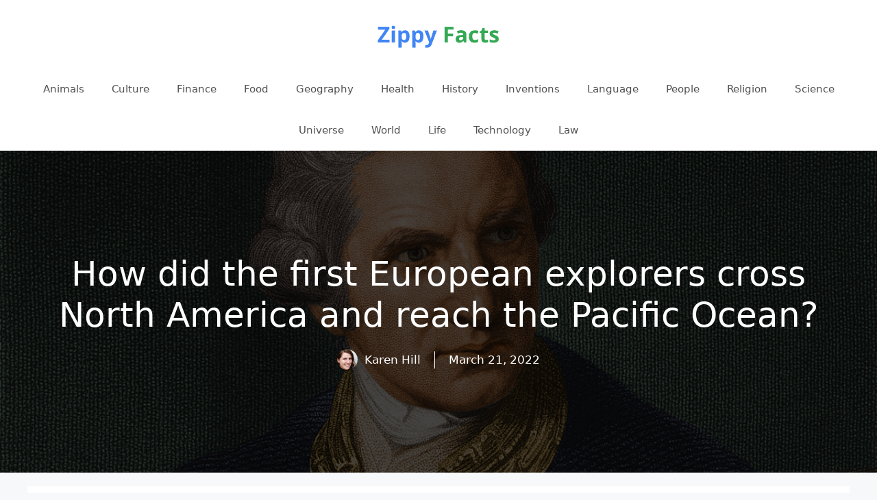

--- FILE ---
content_type: text/html; charset=UTF-8
request_url: https://zippyfacts.com/how-did-the-first-european-explorers-cross-north-america-and-reach-the-pacific-ocean/
body_size: 15666
content:
<!DOCTYPE html>
<html lang="en-US" prefix="og: https://ogp.me/ns#">
<head>
	<meta charset="UTF-8">
	<meta name="viewport" content="width=device-width, initial-scale=1">
<!-- Search Engine Optimization by Rank Math - https://rankmath.com/ -->
<title>How did the first European explorers cross North America and reach the Pacific Ocean?</title>
<meta name="description" content="In 1803 Thomas Jefferson secretly appropriated funds for exploration of the upper portions of the Missouri River and from there westward to the Pacific, a"/>
<meta name="robots" content="follow, index, max-snippet:-1, max-video-preview:-1, max-image-preview:large"/>
<link rel="canonical" href="https://zippyfacts.com/how-did-the-first-european-explorers-cross-north-america-and-reach-the-pacific-ocean/" />
<meta property="og:locale" content="en_US" />
<meta property="og:type" content="article" />
<meta property="og:title" content="How did the first European explorers cross North America and reach the Pacific Ocean?" />
<meta property="og:description" content="In 1803 Thomas Jefferson secretly appropriated funds for exploration of the upper portions of the Missouri River and from there westward to the Pacific, a" />
<meta property="og:url" content="https://zippyfacts.com/how-did-the-first-european-explorers-cross-north-america-and-reach-the-pacific-ocean/" />
<meta property="og:site_name" content="Zippy Facts" />
<meta property="article:publisher" content="https://www.facebook.com/zippyfacts/" />
<meta property="article:author" content="http://109355689091342" />
<meta property="article:section" content="Odds" />
<meta property="og:updated_time" content="2022-03-21T02:16:47-07:00" />
<meta property="fb:app_id" content="1549890608575064" />
<meta property="og:image" content="https://zippyfacts.com/wp-content/uploads/2022/04/how-did-the-first-european-explorers-cross-north-america-and-reach-the-pacific-ocean.jpg" />
<meta property="og:image:secure_url" content="https://zippyfacts.com/wp-content/uploads/2022/04/how-did-the-first-european-explorers-cross-north-america-and-reach-the-pacific-ocean.jpg" />
<meta property="og:image:width" content="1200" />
<meta property="og:image:height" content="675" />
<meta property="og:image:alt" content="how did the first european explorers cross north america and reach the pacific ocean" />
<meta property="og:image:type" content="image/jpeg" />
<meta property="article:published_time" content="2013-02-12T20:46:32-08:00" />
<meta property="article:modified_time" content="2022-03-21T02:16:47-07:00" />
<meta name="twitter:card" content="summary_large_image" />
<meta name="twitter:title" content="How did the first European explorers cross North America and reach the Pacific Ocean?" />
<meta name="twitter:description" content="In 1803 Thomas Jefferson secretly appropriated funds for exploration of the upper portions of the Missouri River and from there westward to the Pacific, a" />
<meta name="twitter:site" content="@@zippy_facts" />
<meta name="twitter:creator" content="@@zippy_facts" />
<meta name="twitter:image" content="https://zippyfacts.com/wp-content/uploads/2022/04/how-did-the-first-european-explorers-cross-north-america-and-reach-the-pacific-ocean.jpg" />
<meta name="twitter:label1" content="Written by" />
<meta name="twitter:data1" content="Karen Hill" />
<meta name="twitter:label2" content="Time to read" />
<meta name="twitter:data2" content="4 minutes" />
<script type="application/ld+json" class="rank-math-schema">{"@context":"https://schema.org","@graph":[{"@type":["Person","Organization"],"@id":"https://zippyfacts.com/#person","name":"karen","sameAs":["https://www.facebook.com/zippyfacts/","https://twitter.com/@zippy_facts","https://www.pinterest.com/zippy_facts/","https://www.instagram.com/zippy_facts/","https://www.youtube.com/channel/UCFHjPIB8cKONGrs6nurDLNg","https://www.linkedin.com/company/zippy-facts/"],"logo":{"@type":"ImageObject","@id":"https://zippyfacts.com/#logo","url":"https://zippyfacts.com/wp-content/uploads/2020/05/zippy-facts-logo-02.png","contentUrl":"https://zippyfacts.com/wp-content/uploads/2020/05/zippy-facts-logo-02.png","caption":"Zippy Facts","inLanguage":"en-US","width":"200","height":"60"},"image":{"@type":"ImageObject","@id":"https://zippyfacts.com/#logo","url":"https://zippyfacts.com/wp-content/uploads/2020/05/zippy-facts-logo-02.png","contentUrl":"https://zippyfacts.com/wp-content/uploads/2020/05/zippy-facts-logo-02.png","caption":"Zippy Facts","inLanguage":"en-US","width":"200","height":"60"}},{"@type":"WebSite","@id":"https://zippyfacts.com/#website","url":"https://zippyfacts.com","name":"Zippy Facts","publisher":{"@id":"https://zippyfacts.com/#person"},"inLanguage":"en-US"},{"@type":"ImageObject","@id":"https://zippyfacts.com/wp-content/uploads/2022/04/how-did-the-first-european-explorers-cross-north-america-and-reach-the-pacific-ocean.jpg","url":"https://zippyfacts.com/wp-content/uploads/2022/04/how-did-the-first-european-explorers-cross-north-america-and-reach-the-pacific-ocean.jpg","width":"1200","height":"675","caption":"how did the first european explorers cross north america and reach the pacific ocean","inLanguage":"en-US"},{"@type":"WebPage","@id":"https://zippyfacts.com/how-did-the-first-european-explorers-cross-north-america-and-reach-the-pacific-ocean/#webpage","url":"https://zippyfacts.com/how-did-the-first-european-explorers-cross-north-america-and-reach-the-pacific-ocean/","name":"How did the first European explorers cross North America and reach the Pacific Ocean?","datePublished":"2013-02-12T20:46:32-08:00","dateModified":"2022-03-21T02:16:47-07:00","isPartOf":{"@id":"https://zippyfacts.com/#website"},"primaryImageOfPage":{"@id":"https://zippyfacts.com/wp-content/uploads/2022/04/how-did-the-first-european-explorers-cross-north-america-and-reach-the-pacific-ocean.jpg"},"inLanguage":"en-US"},{"@type":"Person","@id":"https://zippyfacts.com/author/zippyfacts/","name":"Karen Hill","url":"https://zippyfacts.com/author/zippyfacts/","image":{"@type":"ImageObject","@id":"https://secure.gravatar.com/avatar/4304736070adcf1d203a7d133cd6057b?s=96&amp;d=mm&amp;r=g","url":"https://secure.gravatar.com/avatar/4304736070adcf1d203a7d133cd6057b?s=96&amp;d=mm&amp;r=g","caption":"Karen Hill","inLanguage":"en-US"},"sameAs":["https://zippyfacts.com/"]},{"@type":"BlogPosting","headline":"How did the first European explorers cross North America and reach the Pacific Ocean?","datePublished":"2013-02-12T20:46:32-08:00","dateModified":"2022-03-21T02:16:47-07:00","articleSection":"Odds","author":{"@id":"https://zippyfacts.com/author/zippyfacts/","name":"Karen Hill"},"publisher":{"@id":"https://zippyfacts.com/#person"},"description":"In 1803 Thomas Jefferson secretly appropriated funds for exploration of the upper portions of the Missouri River and from there westward to the Pacific, a","name":"How did the first European explorers cross North America and reach the Pacific Ocean?","@id":"https://zippyfacts.com/how-did-the-first-european-explorers-cross-north-america-and-reach-the-pacific-ocean/#richSnippet","isPartOf":{"@id":"https://zippyfacts.com/how-did-the-first-european-explorers-cross-north-america-and-reach-the-pacific-ocean/#webpage"},"image":{"@id":"https://zippyfacts.com/wp-content/uploads/2022/04/how-did-the-first-european-explorers-cross-north-america-and-reach-the-pacific-ocean.jpg"},"inLanguage":"en-US","mainEntityOfPage":{"@id":"https://zippyfacts.com/how-did-the-first-european-explorers-cross-north-america-and-reach-the-pacific-ocean/#webpage"}}]}</script>
<!-- /Rank Math WordPress SEO plugin -->

		<!-- This site uses the Google Analytics by MonsterInsights plugin v9.11.1 - Using Analytics tracking - https://www.monsterinsights.com/ -->
							<script src="//www.googletagmanager.com/gtag/js?id=G-0ZV1C630NQ"  data-cfasync="false" data-wpfc-render="false" async></script>
			<script data-cfasync="false" data-wpfc-render="false">
				var mi_version = '9.11.1';
				var mi_track_user = true;
				var mi_no_track_reason = '';
								var MonsterInsightsDefaultLocations = {"page_location":"https:\/\/zippyfacts.com\/how-did-the-first-european-explorers-cross-north-america-and-reach-the-pacific-ocean\/"};
								if ( typeof MonsterInsightsPrivacyGuardFilter === 'function' ) {
					var MonsterInsightsLocations = (typeof MonsterInsightsExcludeQuery === 'object') ? MonsterInsightsPrivacyGuardFilter( MonsterInsightsExcludeQuery ) : MonsterInsightsPrivacyGuardFilter( MonsterInsightsDefaultLocations );
				} else {
					var MonsterInsightsLocations = (typeof MonsterInsightsExcludeQuery === 'object') ? MonsterInsightsExcludeQuery : MonsterInsightsDefaultLocations;
				}

								var disableStrs = [
										'ga-disable-G-0ZV1C630NQ',
									];

				/* Function to detect opted out users */
				function __gtagTrackerIsOptedOut() {
					for (var index = 0; index < disableStrs.length; index++) {
						if (document.cookie.indexOf(disableStrs[index] + '=true') > -1) {
							return true;
						}
					}

					return false;
				}

				/* Disable tracking if the opt-out cookie exists. */
				if (__gtagTrackerIsOptedOut()) {
					for (var index = 0; index < disableStrs.length; index++) {
						window[disableStrs[index]] = true;
					}
				}

				/* Opt-out function */
				function __gtagTrackerOptout() {
					for (var index = 0; index < disableStrs.length; index++) {
						document.cookie = disableStrs[index] + '=true; expires=Thu, 31 Dec 2099 23:59:59 UTC; path=/';
						window[disableStrs[index]] = true;
					}
				}

				if ('undefined' === typeof gaOptout) {
					function gaOptout() {
						__gtagTrackerOptout();
					}
				}
								window.dataLayer = window.dataLayer || [];

				window.MonsterInsightsDualTracker = {
					helpers: {},
					trackers: {},
				};
				if (mi_track_user) {
					function __gtagDataLayer() {
						dataLayer.push(arguments);
					}

					function __gtagTracker(type, name, parameters) {
						if (!parameters) {
							parameters = {};
						}

						if (parameters.send_to) {
							__gtagDataLayer.apply(null, arguments);
							return;
						}

						if (type === 'event') {
														parameters.send_to = monsterinsights_frontend.v4_id;
							var hookName = name;
							if (typeof parameters['event_category'] !== 'undefined') {
								hookName = parameters['event_category'] + ':' + name;
							}

							if (typeof MonsterInsightsDualTracker.trackers[hookName] !== 'undefined') {
								MonsterInsightsDualTracker.trackers[hookName](parameters);
							} else {
								__gtagDataLayer('event', name, parameters);
							}
							
						} else {
							__gtagDataLayer.apply(null, arguments);
						}
					}

					__gtagTracker('js', new Date());
					__gtagTracker('set', {
						'developer_id.dZGIzZG': true,
											});
					if ( MonsterInsightsLocations.page_location ) {
						__gtagTracker('set', MonsterInsightsLocations);
					}
										__gtagTracker('config', 'G-0ZV1C630NQ', {"forceSSL":"true","link_attribution":"true"} );
										window.gtag = __gtagTracker;										(function () {
						/* https://developers.google.com/analytics/devguides/collection/analyticsjs/ */
						/* ga and __gaTracker compatibility shim. */
						var noopfn = function () {
							return null;
						};
						var newtracker = function () {
							return new Tracker();
						};
						var Tracker = function () {
							return null;
						};
						var p = Tracker.prototype;
						p.get = noopfn;
						p.set = noopfn;
						p.send = function () {
							var args = Array.prototype.slice.call(arguments);
							args.unshift('send');
							__gaTracker.apply(null, args);
						};
						var __gaTracker = function () {
							var len = arguments.length;
							if (len === 0) {
								return;
							}
							var f = arguments[len - 1];
							if (typeof f !== 'object' || f === null || typeof f.hitCallback !== 'function') {
								if ('send' === arguments[0]) {
									var hitConverted, hitObject = false, action;
									if ('event' === arguments[1]) {
										if ('undefined' !== typeof arguments[3]) {
											hitObject = {
												'eventAction': arguments[3],
												'eventCategory': arguments[2],
												'eventLabel': arguments[4],
												'value': arguments[5] ? arguments[5] : 1,
											}
										}
									}
									if ('pageview' === arguments[1]) {
										if ('undefined' !== typeof arguments[2]) {
											hitObject = {
												'eventAction': 'page_view',
												'page_path': arguments[2],
											}
										}
									}
									if (typeof arguments[2] === 'object') {
										hitObject = arguments[2];
									}
									if (typeof arguments[5] === 'object') {
										Object.assign(hitObject, arguments[5]);
									}
									if ('undefined' !== typeof arguments[1].hitType) {
										hitObject = arguments[1];
										if ('pageview' === hitObject.hitType) {
											hitObject.eventAction = 'page_view';
										}
									}
									if (hitObject) {
										action = 'timing' === arguments[1].hitType ? 'timing_complete' : hitObject.eventAction;
										hitConverted = mapArgs(hitObject);
										__gtagTracker('event', action, hitConverted);
									}
								}
								return;
							}

							function mapArgs(args) {
								var arg, hit = {};
								var gaMap = {
									'eventCategory': 'event_category',
									'eventAction': 'event_action',
									'eventLabel': 'event_label',
									'eventValue': 'event_value',
									'nonInteraction': 'non_interaction',
									'timingCategory': 'event_category',
									'timingVar': 'name',
									'timingValue': 'value',
									'timingLabel': 'event_label',
									'page': 'page_path',
									'location': 'page_location',
									'title': 'page_title',
									'referrer' : 'page_referrer',
								};
								for (arg in args) {
																		if (!(!args.hasOwnProperty(arg) || !gaMap.hasOwnProperty(arg))) {
										hit[gaMap[arg]] = args[arg];
									} else {
										hit[arg] = args[arg];
									}
								}
								return hit;
							}

							try {
								f.hitCallback();
							} catch (ex) {
							}
						};
						__gaTracker.create = newtracker;
						__gaTracker.getByName = newtracker;
						__gaTracker.getAll = function () {
							return [];
						};
						__gaTracker.remove = noopfn;
						__gaTracker.loaded = true;
						window['__gaTracker'] = __gaTracker;
					})();
									} else {
										console.log("");
					(function () {
						function __gtagTracker() {
							return null;
						}

						window['__gtagTracker'] = __gtagTracker;
						window['gtag'] = __gtagTracker;
					})();
									}
			</script>
							<!-- / Google Analytics by MonsterInsights -->
		<script>
window._wpemojiSettings = {"baseUrl":"https:\/\/s.w.org\/images\/core\/emoji\/15.0.3\/72x72\/","ext":".png","svgUrl":"https:\/\/s.w.org\/images\/core\/emoji\/15.0.3\/svg\/","svgExt":".svg","source":{"concatemoji":"https:\/\/zippyfacts.com\/wp-includes\/js\/wp-emoji-release.min.js?ver=42"}};
/*! This file is auto-generated */
!function(i,n){var o,s,e;function c(e){try{var t={supportTests:e,timestamp:(new Date).valueOf()};sessionStorage.setItem(o,JSON.stringify(t))}catch(e){}}function p(e,t,n){e.clearRect(0,0,e.canvas.width,e.canvas.height),e.fillText(t,0,0);var t=new Uint32Array(e.getImageData(0,0,e.canvas.width,e.canvas.height).data),r=(e.clearRect(0,0,e.canvas.width,e.canvas.height),e.fillText(n,0,0),new Uint32Array(e.getImageData(0,0,e.canvas.width,e.canvas.height).data));return t.every(function(e,t){return e===r[t]})}function u(e,t,n){switch(t){case"flag":return n(e,"\ud83c\udff3\ufe0f\u200d\u26a7\ufe0f","\ud83c\udff3\ufe0f\u200b\u26a7\ufe0f")?!1:!n(e,"\ud83c\uddfa\ud83c\uddf3","\ud83c\uddfa\u200b\ud83c\uddf3")&&!n(e,"\ud83c\udff4\udb40\udc67\udb40\udc62\udb40\udc65\udb40\udc6e\udb40\udc67\udb40\udc7f","\ud83c\udff4\u200b\udb40\udc67\u200b\udb40\udc62\u200b\udb40\udc65\u200b\udb40\udc6e\u200b\udb40\udc67\u200b\udb40\udc7f");case"emoji":return!n(e,"\ud83d\udc26\u200d\u2b1b","\ud83d\udc26\u200b\u2b1b")}return!1}function f(e,t,n){var r="undefined"!=typeof WorkerGlobalScope&&self instanceof WorkerGlobalScope?new OffscreenCanvas(300,150):i.createElement("canvas"),a=r.getContext("2d",{willReadFrequently:!0}),o=(a.textBaseline="top",a.font="600 32px Arial",{});return e.forEach(function(e){o[e]=t(a,e,n)}),o}function t(e){var t=i.createElement("script");t.src=e,t.defer=!0,i.head.appendChild(t)}"undefined"!=typeof Promise&&(o="wpEmojiSettingsSupports",s=["flag","emoji"],n.supports={everything:!0,everythingExceptFlag:!0},e=new Promise(function(e){i.addEventListener("DOMContentLoaded",e,{once:!0})}),new Promise(function(t){var n=function(){try{var e=JSON.parse(sessionStorage.getItem(o));if("object"==typeof e&&"number"==typeof e.timestamp&&(new Date).valueOf()<e.timestamp+604800&&"object"==typeof e.supportTests)return e.supportTests}catch(e){}return null}();if(!n){if("undefined"!=typeof Worker&&"undefined"!=typeof OffscreenCanvas&&"undefined"!=typeof URL&&URL.createObjectURL&&"undefined"!=typeof Blob)try{var e="postMessage("+f.toString()+"("+[JSON.stringify(s),u.toString(),p.toString()].join(",")+"));",r=new Blob([e],{type:"text/javascript"}),a=new Worker(URL.createObjectURL(r),{name:"wpTestEmojiSupports"});return void(a.onmessage=function(e){c(n=e.data),a.terminate(),t(n)})}catch(e){}c(n=f(s,u,p))}t(n)}).then(function(e){for(var t in e)n.supports[t]=e[t],n.supports.everything=n.supports.everything&&n.supports[t],"flag"!==t&&(n.supports.everythingExceptFlag=n.supports.everythingExceptFlag&&n.supports[t]);n.supports.everythingExceptFlag=n.supports.everythingExceptFlag&&!n.supports.flag,n.DOMReady=!1,n.readyCallback=function(){n.DOMReady=!0}}).then(function(){return e}).then(function(){var e;n.supports.everything||(n.readyCallback(),(e=n.source||{}).concatemoji?t(e.concatemoji):e.wpemoji&&e.twemoji&&(t(e.twemoji),t(e.wpemoji)))}))}((window,document),window._wpemojiSettings);
</script>
<style id='wp-emoji-styles-inline-css'>

	img.wp-smiley, img.emoji {
		display: inline !important;
		border: none !important;
		box-shadow: none !important;
		height: 1em !important;
		width: 1em !important;
		margin: 0 0.07em !important;
		vertical-align: -0.1em !important;
		background: none !important;
		padding: 0 !important;
	}
</style>
<link rel='stylesheet' id='wp-block-library-css' href='https://zippyfacts.com/wp-includes/css/dist/block-library/style.min.css?ver=6.6.4' media='all' />
<style id='rank-math-toc-block-style-inline-css'>
.wp-block-rank-math-toc-block nav ol{counter-reset:item}.wp-block-rank-math-toc-block nav ol li{display:block}.wp-block-rank-math-toc-block nav ol li:before{content:counters(item, ".") ". ";counter-increment:item}

</style>
<style id='classic-theme-styles-inline-css'>
/*! This file is auto-generated */
.wp-block-button__link{color:#fff;background-color:#32373c;border-radius:9999px;box-shadow:none;text-decoration:none;padding:calc(.667em + 2px) calc(1.333em + 2px);font-size:1.125em}.wp-block-file__button{background:#32373c;color:#fff;text-decoration:none}
</style>
<style id='global-styles-inline-css'>
:root{--wp--preset--aspect-ratio--square: 1;--wp--preset--aspect-ratio--4-3: 4/3;--wp--preset--aspect-ratio--3-4: 3/4;--wp--preset--aspect-ratio--3-2: 3/2;--wp--preset--aspect-ratio--2-3: 2/3;--wp--preset--aspect-ratio--16-9: 16/9;--wp--preset--aspect-ratio--9-16: 9/16;--wp--preset--color--black: #000000;--wp--preset--color--cyan-bluish-gray: #abb8c3;--wp--preset--color--white: #ffffff;--wp--preset--color--pale-pink: #f78da7;--wp--preset--color--vivid-red: #cf2e2e;--wp--preset--color--luminous-vivid-orange: #ff6900;--wp--preset--color--luminous-vivid-amber: #fcb900;--wp--preset--color--light-green-cyan: #7bdcb5;--wp--preset--color--vivid-green-cyan: #00d084;--wp--preset--color--pale-cyan-blue: #8ed1fc;--wp--preset--color--vivid-cyan-blue: #0693e3;--wp--preset--color--vivid-purple: #9b51e0;--wp--preset--color--contrast: var(--contrast);--wp--preset--color--contrast-2: var(--contrast-2);--wp--preset--color--contrast-3: var(--contrast-3);--wp--preset--color--base: var(--base);--wp--preset--color--base-2: var(--base-2);--wp--preset--color--base-3: var(--base-3);--wp--preset--color--accent: var(--accent);--wp--preset--gradient--vivid-cyan-blue-to-vivid-purple: linear-gradient(135deg,rgba(6,147,227,1) 0%,rgb(155,81,224) 100%);--wp--preset--gradient--light-green-cyan-to-vivid-green-cyan: linear-gradient(135deg,rgb(122,220,180) 0%,rgb(0,208,130) 100%);--wp--preset--gradient--luminous-vivid-amber-to-luminous-vivid-orange: linear-gradient(135deg,rgba(252,185,0,1) 0%,rgba(255,105,0,1) 100%);--wp--preset--gradient--luminous-vivid-orange-to-vivid-red: linear-gradient(135deg,rgba(255,105,0,1) 0%,rgb(207,46,46) 100%);--wp--preset--gradient--very-light-gray-to-cyan-bluish-gray: linear-gradient(135deg,rgb(238,238,238) 0%,rgb(169,184,195) 100%);--wp--preset--gradient--cool-to-warm-spectrum: linear-gradient(135deg,rgb(74,234,220) 0%,rgb(151,120,209) 20%,rgb(207,42,186) 40%,rgb(238,44,130) 60%,rgb(251,105,98) 80%,rgb(254,248,76) 100%);--wp--preset--gradient--blush-light-purple: linear-gradient(135deg,rgb(255,206,236) 0%,rgb(152,150,240) 100%);--wp--preset--gradient--blush-bordeaux: linear-gradient(135deg,rgb(254,205,165) 0%,rgb(254,45,45) 50%,rgb(107,0,62) 100%);--wp--preset--gradient--luminous-dusk: linear-gradient(135deg,rgb(255,203,112) 0%,rgb(199,81,192) 50%,rgb(65,88,208) 100%);--wp--preset--gradient--pale-ocean: linear-gradient(135deg,rgb(255,245,203) 0%,rgb(182,227,212) 50%,rgb(51,167,181) 100%);--wp--preset--gradient--electric-grass: linear-gradient(135deg,rgb(202,248,128) 0%,rgb(113,206,126) 100%);--wp--preset--gradient--midnight: linear-gradient(135deg,rgb(2,3,129) 0%,rgb(40,116,252) 100%);--wp--preset--font-size--small: 13px;--wp--preset--font-size--medium: 20px;--wp--preset--font-size--large: 36px;--wp--preset--font-size--x-large: 42px;--wp--preset--spacing--20: 0.44rem;--wp--preset--spacing--30: 0.67rem;--wp--preset--spacing--40: 1rem;--wp--preset--spacing--50: 1.5rem;--wp--preset--spacing--60: 2.25rem;--wp--preset--spacing--70: 3.38rem;--wp--preset--spacing--80: 5.06rem;--wp--preset--shadow--natural: 6px 6px 9px rgba(0, 0, 0, 0.2);--wp--preset--shadow--deep: 12px 12px 50px rgba(0, 0, 0, 0.4);--wp--preset--shadow--sharp: 6px 6px 0px rgba(0, 0, 0, 0.2);--wp--preset--shadow--outlined: 6px 6px 0px -3px rgba(255, 255, 255, 1), 6px 6px rgba(0, 0, 0, 1);--wp--preset--shadow--crisp: 6px 6px 0px rgba(0, 0, 0, 1);}:where(.is-layout-flex){gap: 0.5em;}:where(.is-layout-grid){gap: 0.5em;}body .is-layout-flex{display: flex;}.is-layout-flex{flex-wrap: wrap;align-items: center;}.is-layout-flex > :is(*, div){margin: 0;}body .is-layout-grid{display: grid;}.is-layout-grid > :is(*, div){margin: 0;}:where(.wp-block-columns.is-layout-flex){gap: 2em;}:where(.wp-block-columns.is-layout-grid){gap: 2em;}:where(.wp-block-post-template.is-layout-flex){gap: 1.25em;}:where(.wp-block-post-template.is-layout-grid){gap: 1.25em;}.has-black-color{color: var(--wp--preset--color--black) !important;}.has-cyan-bluish-gray-color{color: var(--wp--preset--color--cyan-bluish-gray) !important;}.has-white-color{color: var(--wp--preset--color--white) !important;}.has-pale-pink-color{color: var(--wp--preset--color--pale-pink) !important;}.has-vivid-red-color{color: var(--wp--preset--color--vivid-red) !important;}.has-luminous-vivid-orange-color{color: var(--wp--preset--color--luminous-vivid-orange) !important;}.has-luminous-vivid-amber-color{color: var(--wp--preset--color--luminous-vivid-amber) !important;}.has-light-green-cyan-color{color: var(--wp--preset--color--light-green-cyan) !important;}.has-vivid-green-cyan-color{color: var(--wp--preset--color--vivid-green-cyan) !important;}.has-pale-cyan-blue-color{color: var(--wp--preset--color--pale-cyan-blue) !important;}.has-vivid-cyan-blue-color{color: var(--wp--preset--color--vivid-cyan-blue) !important;}.has-vivid-purple-color{color: var(--wp--preset--color--vivid-purple) !important;}.has-black-background-color{background-color: var(--wp--preset--color--black) !important;}.has-cyan-bluish-gray-background-color{background-color: var(--wp--preset--color--cyan-bluish-gray) !important;}.has-white-background-color{background-color: var(--wp--preset--color--white) !important;}.has-pale-pink-background-color{background-color: var(--wp--preset--color--pale-pink) !important;}.has-vivid-red-background-color{background-color: var(--wp--preset--color--vivid-red) !important;}.has-luminous-vivid-orange-background-color{background-color: var(--wp--preset--color--luminous-vivid-orange) !important;}.has-luminous-vivid-amber-background-color{background-color: var(--wp--preset--color--luminous-vivid-amber) !important;}.has-light-green-cyan-background-color{background-color: var(--wp--preset--color--light-green-cyan) !important;}.has-vivid-green-cyan-background-color{background-color: var(--wp--preset--color--vivid-green-cyan) !important;}.has-pale-cyan-blue-background-color{background-color: var(--wp--preset--color--pale-cyan-blue) !important;}.has-vivid-cyan-blue-background-color{background-color: var(--wp--preset--color--vivid-cyan-blue) !important;}.has-vivid-purple-background-color{background-color: var(--wp--preset--color--vivid-purple) !important;}.has-black-border-color{border-color: var(--wp--preset--color--black) !important;}.has-cyan-bluish-gray-border-color{border-color: var(--wp--preset--color--cyan-bluish-gray) !important;}.has-white-border-color{border-color: var(--wp--preset--color--white) !important;}.has-pale-pink-border-color{border-color: var(--wp--preset--color--pale-pink) !important;}.has-vivid-red-border-color{border-color: var(--wp--preset--color--vivid-red) !important;}.has-luminous-vivid-orange-border-color{border-color: var(--wp--preset--color--luminous-vivid-orange) !important;}.has-luminous-vivid-amber-border-color{border-color: var(--wp--preset--color--luminous-vivid-amber) !important;}.has-light-green-cyan-border-color{border-color: var(--wp--preset--color--light-green-cyan) !important;}.has-vivid-green-cyan-border-color{border-color: var(--wp--preset--color--vivid-green-cyan) !important;}.has-pale-cyan-blue-border-color{border-color: var(--wp--preset--color--pale-cyan-blue) !important;}.has-vivid-cyan-blue-border-color{border-color: var(--wp--preset--color--vivid-cyan-blue) !important;}.has-vivid-purple-border-color{border-color: var(--wp--preset--color--vivid-purple) !important;}.has-vivid-cyan-blue-to-vivid-purple-gradient-background{background: var(--wp--preset--gradient--vivid-cyan-blue-to-vivid-purple) !important;}.has-light-green-cyan-to-vivid-green-cyan-gradient-background{background: var(--wp--preset--gradient--light-green-cyan-to-vivid-green-cyan) !important;}.has-luminous-vivid-amber-to-luminous-vivid-orange-gradient-background{background: var(--wp--preset--gradient--luminous-vivid-amber-to-luminous-vivid-orange) !important;}.has-luminous-vivid-orange-to-vivid-red-gradient-background{background: var(--wp--preset--gradient--luminous-vivid-orange-to-vivid-red) !important;}.has-very-light-gray-to-cyan-bluish-gray-gradient-background{background: var(--wp--preset--gradient--very-light-gray-to-cyan-bluish-gray) !important;}.has-cool-to-warm-spectrum-gradient-background{background: var(--wp--preset--gradient--cool-to-warm-spectrum) !important;}.has-blush-light-purple-gradient-background{background: var(--wp--preset--gradient--blush-light-purple) !important;}.has-blush-bordeaux-gradient-background{background: var(--wp--preset--gradient--blush-bordeaux) !important;}.has-luminous-dusk-gradient-background{background: var(--wp--preset--gradient--luminous-dusk) !important;}.has-pale-ocean-gradient-background{background: var(--wp--preset--gradient--pale-ocean) !important;}.has-electric-grass-gradient-background{background: var(--wp--preset--gradient--electric-grass) !important;}.has-midnight-gradient-background{background: var(--wp--preset--gradient--midnight) !important;}.has-small-font-size{font-size: var(--wp--preset--font-size--small) !important;}.has-medium-font-size{font-size: var(--wp--preset--font-size--medium) !important;}.has-large-font-size{font-size: var(--wp--preset--font-size--large) !important;}.has-x-large-font-size{font-size: var(--wp--preset--font-size--x-large) !important;}
:where(.wp-block-post-template.is-layout-flex){gap: 1.25em;}:where(.wp-block-post-template.is-layout-grid){gap: 1.25em;}
:where(.wp-block-columns.is-layout-flex){gap: 2em;}:where(.wp-block-columns.is-layout-grid){gap: 2em;}
:root :where(.wp-block-pullquote){font-size: 1.5em;line-height: 1.6;}
</style>
<link rel='stylesheet' id='generate-widget-areas-css' href='https://zippyfacts.com/wp-content/themes/generatepress/assets/css/components/widget-areas.min.css?ver=3.3.0' media='all' />
<link rel='stylesheet' id='generate-style-css' href='https://zippyfacts.com/wp-content/themes/generatepress/assets/css/main.min.css?ver=3.3.0' media='all' />
<style id='generate-style-inline-css'>
.is-right-sidebar{width:30%;}.is-left-sidebar{width:30%;}.site-content .content-area{width:100%;}@media (max-width:768px){.main-navigation .menu-toggle,.sidebar-nav-mobile:not(#sticky-placeholder){display:block;}.main-navigation ul,.gen-sidebar-nav,.main-navigation:not(.slideout-navigation):not(.toggled) .main-nav > ul,.has-inline-mobile-toggle #site-navigation .inside-navigation > *:not(.navigation-search):not(.main-nav){display:none;}.nav-align-right .inside-navigation,.nav-align-center .inside-navigation{justify-content:space-between;}}
.dynamic-author-image-rounded{border-radius:100%;}.dynamic-featured-image, .dynamic-author-image{vertical-align:middle;}.one-container.blog .dynamic-content-template:not(:last-child), .one-container.archive .dynamic-content-template:not(:last-child){padding-bottom:0px;}.dynamic-entry-excerpt > p:last-child{margin-bottom:0px;}
</style>
<link rel='stylesheet' id='generatepress-dynamic-css' href='https://zippyfacts.com/wp-content/uploads/generatepress/style.min.css?ver=1725968897' media='all' />
<style id='generateblocks-inline-css'>
.gb-container-8b6d1c4b{text-align:center;background-color:#000000;color:#ffffff;position:relative;overflow:hidden;}.gb-container-8b6d1c4b:before{content:"";background-image:url(https://zippyfacts.com/wp-content/uploads/2022/04/how-did-the-first-european-explorers-cross-north-america-and-reach-the-pacific-ocean.jpg);background-repeat:no-repeat;background-position:center center;background-size:cover;z-index:0;position:absolute;top:0;right:0;bottom:0;left:0;transition:inherit;pointer-events:none;opacity:0.3;}.gb-container-8b6d1c4b > .gb-inside-container{padding:150px 40px;max-width:1200px;margin-left:auto;margin-right:auto;z-index:1;position:relative;}.gb-container-8b6d1c4b a, .gb-container-8b6d1c4b a:visited{color:#ffffff;}.gb-grid-wrapper > .gb-grid-column-8b6d1c4b > .gb-container{display:flex;flex-direction:column;height:100%;}.gb-container-8b6d1c4b.gb-has-dynamic-bg:before{background-image:var(--background-url);}.gb-container-8b6d1c4b.gb-no-dynamic-bg:before{background-image:none;}.gb-container-f49b9f49 > .gb-inside-container{padding:0;max-width:1200px;margin-left:auto;margin-right:auto;}.gb-grid-wrapper > .gb-grid-column-f49b9f49 > .gb-container{display:flex;flex-direction:column;height:100%;}.gb-container-f49b9f49.inline-post-meta-area > .gb-inside-container{display:flex;align-items:center;justify-content:center;}h1.gb-headline-62a8b2cc{font-size:50px;}p.gb-headline-2e715b13{margin-bottom:0px;margin-left:10px;}p.gb-headline-dedbe2c8{padding-left:20px;margin-bottom:0px;margin-left:20px;border-left-width:1px;border-left-style:solid;}.gb-container .wp-block-image img{vertical-align:middle;}.gb-grid-wrapper .wp-block-image{margin-bottom:0;}.gb-highlight{background:none;}
</style>
<script src="https://zippyfacts.com/wp-content/plugins/google-analytics-for-wordpress/assets/js/frontend-gtag.min.js?ver=9.11.1" id="monsterinsights-frontend-script-js" async data-wp-strategy="async"></script>
<script data-cfasync="false" data-wpfc-render="false" id='monsterinsights-frontend-script-js-extra'>var monsterinsights_frontend = {"js_events_tracking":"true","download_extensions":"doc,pdf,ppt,zip,xls,docx,pptx,xlsx","inbound_paths":"[{\"path\":\"\\\/go\\\/\",\"label\":\"affiliate\"},{\"path\":\"\\\/recommend\\\/\",\"label\":\"affiliate\"}]","home_url":"https:\/\/zippyfacts.com","hash_tracking":"false","v4_id":"G-0ZV1C630NQ"};</script>
<link rel="https://api.w.org/" href="https://zippyfacts.com/wp-json/" /><link rel="alternate" title="JSON" type="application/json" href="https://zippyfacts.com/wp-json/wp/v2/posts/26950" /><link rel="EditURI" type="application/rsd+xml" title="RSD" href="https://zippyfacts.com/xmlrpc.php?rsd" />
<link rel='shortlink' href='https://zippyfacts.com/?p=26950' />
<!-- Global site tag (gtag.js) - Google Analytics -->
<script async src="https://www.googletagmanager.com/gtag/js?id=G-CFSWX2NM00"></script>
<script>
  window.dataLayer = window.dataLayer || [];
  function gtag(){dataLayer.push(arguments);}
  gtag('js', new Date());

  gtag('config', 'G-CFSWX2NM00');
</script><style type="text/css" id="simple-css-output">/* ------------------------------------------Breadcrumbs SEOPress--------------------------------------------- */.breadcrumb { border-bottom: 0px solid #eee; margin-top: 0px; margin-bottom: 0px; padding-top: 10px; padding-bottom: 10px; text-align: center; font-size: 85%; line-height: 1.5;}/* ------------------------------------------Featured Image--------------------------------------------- *//*.featured-image { margin: auto;}*/.attachment-post-single { margin: 0 0 30px 0;}/* ------------------------------------------Author box--------------------------------------------- */.author-box { display: -webkit-box; display: -ms-flexbox; display: flex; -ms-flex-wrap: wrap; flex-wrap: wrap; padding: 4%; margin-top: 50px; font-size: 0.8em;}.author-box .avatar { width: 30px; border-radius: 100%; margin-right: 20px;}h5.author-title { margin-bottom: 0.5em;}/* ------------------------------------------YARPP--------------------------------------------- */.yarpp-related h3 { font-size: 150% !important; font-weight: 400 !important; margin: 0; padding: 0 0 25px 0 !important; text-transform: none !important;}.yarpp-related ol, ul { margin: 0 0 1.5em 0;}.yarpp-related li { list-style: none; padding: 0 0 35px 0 !important;}.yarpp-related .yarpp-thumbnail-title { font-size: 125% !important; font-weight: 400 !important; text-align: left; text-decoration: none !important; display: block !important;}.yarpp-related .yarpp-thumbnail-excerpt { font-weight: 400 !important; color: #000 !important; padding: 0 0 25px 0 !important;}</style><link rel="icon" href="https://zippyfacts.com/wp-content/uploads/2019/10/cropped-favicon-2019-10-30-75x75.png" sizes="32x32" />
<link rel="icon" href="https://zippyfacts.com/wp-content/uploads/2019/10/cropped-favicon-2019-10-30-380x380.png" sizes="192x192" />
<link rel="apple-touch-icon" href="https://zippyfacts.com/wp-content/uploads/2019/10/cropped-favicon-2019-10-30-380x380.png" />
<meta name="msapplication-TileImage" content="https://zippyfacts.com/wp-content/uploads/2019/10/cropped-favicon-2019-10-30-380x380.png" />
</head>

<body class="post-template-default single single-post postid-26950 single-format-standard wp-custom-logo wp-embed-responsive post-image-above-header post-image-aligned-center no-sidebar nav-below-header separate-containers header-aligned-center dropdown-hover" itemtype="https://schema.org/Blog" itemscope>
	<a class="screen-reader-text skip-link" href="#content" title="Skip to content">Skip to content</a>		<header class="site-header" id="masthead" aria-label="Site"  itemtype="https://schema.org/WPHeader" itemscope>
			<div class="inside-header grid-container">
				<div class="site-logo">
					<a href="https://zippyfacts.com/" rel="home">
						<img  class="header-image is-logo-image" alt="Zippy Facts" src="https://zippyfacts.com/wp-content/uploads/2020/05/zippy-facts-logo-02.png" width="200" height="60" />
					</a>
				</div>			</div>
		</header>
				<nav class="main-navigation nav-align-center has-menu-bar-items sub-menu-right" id="site-navigation" aria-label="Primary"  itemtype="https://schema.org/SiteNavigationElement" itemscope>
			<div class="inside-navigation">
								<button class="menu-toggle" aria-controls="primary-menu" aria-expanded="false">
					<span class="gp-icon icon-menu-bars"><svg viewBox="0 0 512 512" aria-hidden="true" xmlns="http://www.w3.org/2000/svg" width="1em" height="1em"><path d="M0 96c0-13.255 10.745-24 24-24h464c13.255 0 24 10.745 24 24s-10.745 24-24 24H24c-13.255 0-24-10.745-24-24zm0 160c0-13.255 10.745-24 24-24h464c13.255 0 24 10.745 24 24s-10.745 24-24 24H24c-13.255 0-24-10.745-24-24zm0 160c0-13.255 10.745-24 24-24h464c13.255 0 24 10.745 24 24s-10.745 24-24 24H24c-13.255 0-24-10.745-24-24z" /></svg><svg viewBox="0 0 512 512" aria-hidden="true" xmlns="http://www.w3.org/2000/svg" width="1em" height="1em"><path d="M71.029 71.029c9.373-9.372 24.569-9.372 33.942 0L256 222.059l151.029-151.03c9.373-9.372 24.569-9.372 33.942 0 9.372 9.373 9.372 24.569 0 33.942L289.941 256l151.03 151.029c9.372 9.373 9.372 24.569 0 33.942-9.373 9.372-24.569 9.372-33.942 0L256 289.941l-151.029 151.03c-9.373 9.372-24.569 9.372-33.942 0-9.372-9.373-9.372-24.569 0-33.942L222.059 256 71.029 104.971c-9.372-9.373-9.372-24.569 0-33.942z" /></svg></span><span class="mobile-menu">Menu</span>				</button>
				<div id="primary-menu" class="main-nav"><ul id="menu-header-menu" class=" menu sf-menu"><li id="menu-item-31202" class="menu-item menu-item-type-taxonomy menu-item-object-category menu-item-31202"><a href="https://zippyfacts.com/category/animals/">Animals</a></li>
<li id="menu-item-31203" class="menu-item menu-item-type-taxonomy menu-item-object-category menu-item-31203"><a href="https://zippyfacts.com/category/culture/">Culture</a></li>
<li id="menu-item-43649" class="menu-item menu-item-type-taxonomy menu-item-object-category menu-item-43649"><a href="https://zippyfacts.com/category/finance/">Finance</a></li>
<li id="menu-item-31206" class="menu-item menu-item-type-taxonomy menu-item-object-category menu-item-31206"><a href="https://zippyfacts.com/category/food/">Food</a></li>
<li id="menu-item-31207" class="menu-item menu-item-type-taxonomy menu-item-object-category menu-item-31207"><a href="https://zippyfacts.com/category/geography/">Geography</a></li>
<li id="menu-item-31208" class="menu-item menu-item-type-taxonomy menu-item-object-category menu-item-31208"><a href="https://zippyfacts.com/category/health/">Health</a></li>
<li id="menu-item-31209" class="menu-item menu-item-type-taxonomy menu-item-object-category menu-item-31209"><a href="https://zippyfacts.com/category/history/">History</a></li>
<li id="menu-item-31210" class="menu-item menu-item-type-taxonomy menu-item-object-category menu-item-31210"><a href="https://zippyfacts.com/category/inventions/">Inventions</a></li>
<li id="menu-item-31211" class="menu-item menu-item-type-taxonomy menu-item-object-category menu-item-31211"><a href="https://zippyfacts.com/category/language/">Language</a></li>
<li id="menu-item-31215" class="menu-item menu-item-type-taxonomy menu-item-object-category menu-item-31215"><a href="https://zippyfacts.com/category/people/">People</a></li>
<li id="menu-item-31216" class="menu-item menu-item-type-taxonomy menu-item-object-category menu-item-31216"><a href="https://zippyfacts.com/category/religion/">Religion</a></li>
<li id="menu-item-31217" class="menu-item menu-item-type-taxonomy menu-item-object-category menu-item-31217"><a href="https://zippyfacts.com/category/science/">Science</a></li>
<li id="menu-item-31220" class="menu-item menu-item-type-taxonomy menu-item-object-category menu-item-31220"><a href="https://zippyfacts.com/category/universe/">Universe</a></li>
<li id="menu-item-31221" class="menu-item menu-item-type-taxonomy menu-item-object-category menu-item-31221"><a href="https://zippyfacts.com/category/world/">World</a></li>
<li id="menu-item-43764" class="menu-item menu-item-type-taxonomy menu-item-object-category menu-item-43764"><a href="https://zippyfacts.com/category/life/">Life</a></li>
<li id="menu-item-43881" class="menu-item menu-item-type-taxonomy menu-item-object-category menu-item-43881"><a href="https://zippyfacts.com/category/technology/">Technology</a></li>
<li id="menu-item-43918" class="menu-item menu-item-type-taxonomy menu-item-object-category menu-item-43918"><a href="https://zippyfacts.com/category/law/">Law</a></li>
</ul></div><div class="menu-bar-items"></div>			</div>
		</nav>
		<div class="gb-container gb-container-8b6d1c4b"><div class="gb-inside-container">

<h1 class="gb-headline gb-headline-62a8b2cc gb-headline-text">How did the first European explorers cross North America and reach the Pacific Ocean?</h1>


<div class="gb-container gb-container-f49b9f49 inline-post-meta-area"><div class="gb-inside-container">
<img alt='Photo of author' src='https://secure.gravatar.com/avatar/4304736070adcf1d203a7d133cd6057b?s=30&#038;d=mm&#038;r=g' srcset='https://secure.gravatar.com/avatar/4304736070adcf1d203a7d133cd6057b?s=60&#038;d=mm&#038;r=g 2x' class='avatar avatar-30 photo dynamic-author-image dynamic-author-image-rounded' height='30' width='30' decoding='async'/>


<p class="gb-headline gb-headline-2e715b13 gb-headline-text">Karen Hill</p>



<p class="gb-headline gb-headline-dedbe2c8 gb-headline-text"><time class="entry-date updated-date" datetime="2022-03-21T02:16:47-07:00">March 21, 2022</time></p>

</div></div>
</div></div>
	<div class="site grid-container container hfeed" id="page">
				<div class="site-content" id="content">
			
	<div class="content-area" id="primary">
		<main class="site-main" id="main">
			
<article id="post-26950" class="post-26950 post type-post status-publish format-standard has-post-thumbnail hentry category-odds" itemtype="https://schema.org/CreativeWork" itemscope>
	<div class="inside-article">
		
		<div class="entry-content" itemprop="text">
			<p>In 1803 Thomas Jefferson secretly appropriated funds for exploration of the upper portions of the Missouri River and from there westward to the Pacific, a region not yet under the sovereignty of the United States.</p>
<p>He asked his private secretary, Meriwether Lewis, and frontiersman William Clark to evaluate the territory for potential annexation, taking careful note of natural resources and trading opportunities.</p>
<p>Lewis and Clark did span the continent in 1805 and, because of their significant role in America&#8217;s westward expansion, many of us believe them to have been the first. Actually, Vasco Niniez de Balboa was the first European to travel from the Atlantic to the Pacific, but he did so by crossing the narrow isthmus of Central America in 1513.</p>
<p>A yet lesser known figure who also preceded Lewis anClark was Alexander Mackenzie, who crossed Canada and reached the shores of the Pacific in 1793. This rugged Scotsman, one of a long line of fur traders, did it for wealth.</p>
<p>Sixteen-year-old Alexander Mackenzie came to Montreal in 1779. Ten years later he was in charge of Fort Chipewyan on Lake Athabasca in what is now Alberta, and he was intent on finding the Pacific. A first voyage took him north to the Great Slave Lake and along the Mackenzie River to the Arctic Ocean, but this cold, dangerous journey did not quell his spirit.</p>
<p>In October 1792 he headed west from Fort Chipewyan to the farthest outpost of the fur settlers on the Peace River. The following May he set out from there with seven English and French settlers, and two Indians to hunt and interpret for them. All squeezed into a single canoe, just 25 feet long on the inside (i.e., excluding the curved bow and stern,) and 4 feet, 9 inches across at the broadest part. In addition, they loaded up some 3,000 pounds of arms and ammunition, baggage and provisions. One can only speculate how accurate an idea they had then of what was to come.</p>
<p>Mackenzie&#8217;s ambition did not blind him to the wild beauty in which he found himself a lonely spectator. &#8220;This magnificent theatre of nature,&#8221; he wrote like a true romantic, &#8220;has all the decorations which the trees and animals of the country can afford it: groves of poplars in every shape vary the scene; and their intervals are enlivened with vast herds of elks and buffaloes.&#8221; Mackenzie not only noted the natural life around him, but areas alongside the Peace River where settlements might be made near the natural resources that would enable them to survive.</p>
<p>The canoe traveled virtually unharmed along the river to the foot of the Rockies, with some recaulking and occasional portages to get around rapids and falls. In swift currents where poling and paddling proved futile, the travelers unloaded provisions and towed the canoe.</p>
<p>Eventually the river became a torrent of white water coursing the steep slopes from the mountains ahead. Again they were forced to haul out the canoe and continue on foot. To drag the boat they felled two rows of trees, but did not sever them completely from the stumps, so that, thus bent over, the trunks formed a railing on either side. Several men belayed ropes attached to the canoe around successively higher stumps, while others went ahead blazing a rough path through the wilderness. They continued like this for three days, exhausting their energies, fortifying themselves each night with rice and sugar and rum.</p>
<p>After five weeks of journeying, in which they covered over 500 miles, they reached the Finlay River at the headwaters of many small streams. This was the great divide. Here they found small lakes and, along the shores, canoes, baskets, and fishnets belonging to Indians. Mackenzie helped himself to some of these, leaving a knife and beads as payment.</p>
<p>The stalwart group was now at the headwaters of the Fraser, a river that flows to the west. Mackenzie sent ahead some scouts to survey the waters, and they returned with ominous reports of boulders and frightful rapids.</p>
<p>The explorers portaged the first part of the stream, but when they finally launched the boat again, they were swept rapidly downstream, then thrown against a gigantic boulder that smashed the stern. Men and provisions were flung into the seething white water. Gulping for air, flailing about for a solid handhold, they swam and scrambled ashore while precious cargoes of food and ammunition drifted out of sight. Exhausted, but at least alive, they rescued the boat and set about repairing it.</p>
<p>Thereafter they continued on land, but huge fallen pines and dense undergrowth slowed their progress. At times they covered only a mile in five hours. When local Indians told Mackenzie of a path to the sea, now about 300 miles away (250 as the crow flies), he decided to hide the canoe and trek the remaining distance.</p>
<p>Thus they proceeded, with packs weighing up to 90 pounds, Mackenzie further burdened by his large telescope. In mid-July they encountered Indians who said white men had been there many years ago. Mackenzie decided these must have been Captain Cook and his men coming upstream from the Pacific in 1776. Mackenzie followed the Bella Coola River until at last on July 19 he sighted an inlet of the sea: Queen Charlotte Sound, north of Vancouver Island.</p>
<p>At Elcho Cove, on one of the channels leading into the sound, Mackenzie left an inscription written in vermilion and grease: ALEXANDER MACKENZIE, FROM CANADA, BY LAND, 22ND JULY 1793. Thereupon they turned around and went home, arriving safely at Fort Chipewyan a mere four months after they had left.</p>
<div class='yarpp yarpp-related yarpp-related-website yarpp-template-list'>
<!-- YARPP List -->
<h3>Related Posts</h3><ol>
<li><a href="https://zippyfacts.com/who-were-lewis-and-clark-and-when-did-lewis-and-clark-reach-the-pacific-ocean/" rel="bookmark" title="Who were Lewis and Clark and When did Lewis and Clark reach the Pacific Ocean?">Who were Lewis and Clark and When did Lewis and Clark reach the Pacific Ocean?</a></li>
<li><a href="https://zippyfacts.com/where-can-you-see-the-sun-rise-above-the-pacific-ocean-and-set-over-the-atlantic-ocean/" rel="bookmark" title="Where Can You See the Sun Rise Above the Pacific Ocean and Set Over the Atlantic Ocean?">Where Can You See the Sun Rise Above the Pacific Ocean and Set Over the Atlantic Ocean?</a></li>
<li><a href="https://zippyfacts.com/when-did-the-first-african-explorers-arrive-in-north-america/" rel="bookmark" title="When did the first African explorers arrive in North America?">When did the first African explorers arrive in North America?</a></li>
</ol>
</div>
		</div>

				<footer class="entry-meta" aria-label="Entry meta">
			<span class="cat-links"><span class="gp-icon icon-categories"><svg viewBox="0 0 512 512" aria-hidden="true" xmlns="http://www.w3.org/2000/svg" width="1em" height="1em"><path d="M0 112c0-26.51 21.49-48 48-48h110.014a48 48 0 0143.592 27.907l12.349 26.791A16 16 0 00228.486 128H464c26.51 0 48 21.49 48 48v224c0 26.51-21.49 48-48 48H48c-26.51 0-48-21.49-48-48V112z" /></svg></span><span class="screen-reader-text">Categories </span><a href="https://zippyfacts.com/category/odds/" rel="category tag">Odds</a></span> 		<nav id="nav-below" class="post-navigation" aria-label="Posts">
			<div class="nav-previous"><span class="gp-icon icon-arrow-left"><svg viewBox="0 0 192 512" aria-hidden="true" xmlns="http://www.w3.org/2000/svg" width="1em" height="1em" fill-rule="evenodd" clip-rule="evenodd" stroke-linejoin="round" stroke-miterlimit="1.414"><path d="M178.425 138.212c0 2.265-1.133 4.813-2.832 6.512L64.276 256.001l111.317 111.277c1.7 1.7 2.832 4.247 2.832 6.513 0 2.265-1.133 4.813-2.832 6.512L161.43 394.46c-1.7 1.7-4.249 2.832-6.514 2.832-2.266 0-4.816-1.133-6.515-2.832L16.407 262.514c-1.699-1.7-2.832-4.248-2.832-6.513 0-2.265 1.133-4.813 2.832-6.512l131.994-131.947c1.7-1.699 4.249-2.831 6.515-2.831 2.265 0 4.815 1.132 6.514 2.831l14.163 14.157c1.7 1.7 2.832 3.965 2.832 6.513z" fill-rule="nonzero" /></svg></span><span class="prev"><a href="https://zippyfacts.com/how-did-james-joyce-support-himself-while-writing-ulysses/" rel="prev">How did James Joyce support himself while writing Ulysses?</a></span></div><div class="nav-next"><span class="gp-icon icon-arrow-right"><svg viewBox="0 0 192 512" aria-hidden="true" xmlns="http://www.w3.org/2000/svg" width="1em" height="1em" fill-rule="evenodd" clip-rule="evenodd" stroke-linejoin="round" stroke-miterlimit="1.414"><path d="M178.425 256.001c0 2.266-1.133 4.815-2.832 6.515L43.599 394.509c-1.7 1.7-4.248 2.833-6.514 2.833s-4.816-1.133-6.515-2.833l-14.163-14.162c-1.699-1.7-2.832-3.966-2.832-6.515 0-2.266 1.133-4.815 2.832-6.515l111.317-111.316L16.407 144.685c-1.699-1.7-2.832-4.249-2.832-6.515s1.133-4.815 2.832-6.515l14.163-14.162c1.7-1.7 4.249-2.833 6.515-2.833s4.815 1.133 6.514 2.833l131.994 131.993c1.7 1.7 2.832 4.249 2.832 6.515z" fill-rule="nonzero" /></svg></span><span class="next"><a href="https://zippyfacts.com/where-did-the-tradition-of-blue-for-boys-and-pink-for-girls-come-from/" rel="next">Where did the tradition of blue for boys and pink for girls come from?</a></span></div>		</nav>
				</footer>
			</div>
</article>
		</main>
	</div>

	
	</div>
</div>


<div class="site-footer">
				<div id="footer-widgets" class="site footer-widgets">
				<div class="footer-widgets-container grid-container">
					<div class="inside-footer-widgets">
							<div class="footer-widget-1">
		<aside id="custom_html-2" class="widget_text widget inner-padding widget_custom_html"><h2 class="widget-title">About</h2><div class="textwidget custom-html-widget"><p>Zippy Facts empowers the world by serving educational content that is accessible to everyone.</p>

<p>A tribute to growing up, Zippy Facts showcases interesting and unusual facts about the world.</p>

<p>Our mission is to use technology to facilitate knowledge transfer and sharing.</p>
Have questions? Email us: <a href="/cdn-cgi/l/email-protection" class="__cf_email__" data-cfemail="9bf0fae9fef5dbe1f2ebebe2fdfaf8efe8b5f8f4f6">[email&#160;protected]</a></div></aside>	</div>
		<div class="footer-widget-2">
			</div>
		<div class="footer-widget-3">
		<aside id="lsi_widget-2" class="widget inner-padding widget_lsi_widget"><h2 class="widget-title">Follow</h2><ul class="lsi-social-icons icon-set-lsi_widget-2" style="text-align: left"><li class="lsi-social-facebook"><a class="" rel="nofollow" title="Facebook" aria-label="Facebook" href="https://www.facebook.com/zippyfacts/" ><i class="lsicon lsicon-facebook"></i></a></li><li class="lsi-social-instagram"><a class="" rel="nofollow" title="Instagram" aria-label="Instagram" href="https://www.instagram.com/zippy_facts/" ><i class="lsicon lsicon-instagram"></i></a></li><li class="lsi-social-twitter"><a class="" rel="nofollow" title="Twitter" aria-label="Twitter" href="https://twitter.com/zippy_facts" ><i class="lsicon lsicon-twitter"></i></a></li><li class="lsi-social-linkedin"><a class="" rel="nofollow" title="LinkedIn" aria-label="LinkedIn" href="https://www.linkedin.com/company/zippy-facts/" ><i class="lsicon lsicon-linkedin"></i></a></li><li class="lsi-social-pinterest"><a class="" rel="nofollow" title="Pinterest" aria-label="Pinterest" href="https://www.pinterest.com/zippy_facts/" ><i class="lsicon lsicon-pinterest"></i></a></li><li class="lsi-social-youtube"><a class="" rel="nofollow" title="YouTube" aria-label="YouTube" href="https://www.youtube.com/channel/UCFHjPIB8cKONGrs6nurDLNg" ><i class="lsicon lsicon-youtube"></i></a></li><li class="lsi-social-reddit"><a class="" rel="nofollow" title="Reddit" aria-label="Reddit" href="https://www.reddit.com/r/zippyfacts/" ><i class="lsicon lsicon-reddit"></i></a></li><li class="lsi-social-wordpress"><a class="" rel="nofollow" title="WordPress" aria-label="WordPress" href="https://zippyfacts.wordpress.com/" ><i class="lsicon lsicon-wordpress"></i></a></li><li class="lsi-social-gplus"><a class="" rel="nofollow" title="Google+" aria-label="Google+" href="https://sites.google.com/view/zippyfacts" ><i class="lsicon lsicon-gplus"></i></a></li><li class="lsi-social-tumblr"><a class="" rel="nofollow" title="Tumblr" aria-label="Tumblr" href="https://zippy-facts.tumblr.com/" ><i class="lsicon lsicon-tumblr"></i></a></li><li class="lsi-social-mixcloud"><a class="" rel="nofollow" title="Mixcloud" aria-label="Mixcloud" href="https://mix.com/zippyfacts" ><i class="lsicon lsicon-mixcloud"></i></a></li><li class="lsi-social-github"><a class="" rel="nofollow" title="Github" aria-label="Github" href="https://github.com/zippyfacts" ><i class="lsicon lsicon-github"></i></a></li><li class="lsi-social-flickr"><a class="" rel="nofollow" title="Flickr" aria-label="Flickr" href="https://www.flickr.com/photos/zippyfacts/" ><i class="lsicon lsicon-flickr"></i></a></li><li class="lsi-social-yahoo"><a class="" rel="nofollow" title="Yahoo" aria-label="Yahoo" href="https://yahoo.com/" ><i class="lsicon lsicon-yahoo"></i></a></li></ul></aside>	</div>
						</div>
				</div>
			</div>
					<footer class="site-info" aria-label="Site"  itemtype="https://schema.org/WPFooter" itemscope>
			<div class="inside-site-info grid-container">
								<div class="copyright-bar">
					&copy; 2026 <a href="https://zippyfacts.com/" />Zippy Facts</a> &middot; <a href="/about/">About</a> &middot; <a href="/contact/">Contact</a> &middot; <a href="/privacy-policy/">Privacy</a>				</div>
			</div>
		</footer>
		</div>

<script data-cfasync="false" src="/cdn-cgi/scripts/5c5dd728/cloudflare-static/email-decode.min.js"></script><script async src="//static.getclicky.com/101131200.js"></script>
<noscript><p><img alt="Clicky" width="1" height="1" src="//in.getclicky.com/101131200ns.gif" /></p></noscript><script id="generate-a11y">!function(){"use strict";if("querySelector"in document&&"addEventListener"in window){var e=document.body;e.addEventListener("mousedown",function(){e.classList.add("using-mouse")}),e.addEventListener("keydown",function(){e.classList.remove("using-mouse")})}}();</script><link rel='stylesheet' id='yarppRelatedCss-css' href='https://zippyfacts.com/wp-content/plugins/yet-another-related-posts-plugin/style/related.css?ver=5.30.10' media='all' />
<link rel='stylesheet' id='lsi-style-css' href='https://zippyfacts.com/wp-content/plugins/lightweight-social-icons/css/style-min.css?ver=1.1' media='all' />
<style id='lsi-style-inline-css'>
.icon-set-lsi_widget-2 a,
			.icon-set-lsi_widget-2 a:visited,
			.icon-set-lsi_widget-2 a:focus {
				border-radius: 2px;
				background: #1E72BD !important;
				color: #FFFFFF !important;
				font-size: 20px !important;
			}

			.icon-set-lsi_widget-2 a:hover {
				background: #777777 !important;
				color: #FFFFFF !important;
			}
</style>
<!--[if lte IE 11]>
<script src="https://zippyfacts.com/wp-content/themes/generatepress/assets/js/classList.min.js?ver=3.3.0" id="generate-classlist-js"></script>
<![endif]-->
<script id="generate-menu-js-extra">
var generatepressMenu = {"toggleOpenedSubMenus":"1","openSubMenuLabel":"Open Sub-Menu","closeSubMenuLabel":"Close Sub-Menu"};
</script>
<script src="https://zippyfacts.com/wp-content/themes/generatepress/assets/js/menu.min.js?ver=3.3.0" id="generate-menu-js"></script>

<script defer src="https://static.cloudflareinsights.com/beacon.min.js/vcd15cbe7772f49c399c6a5babf22c1241717689176015" integrity="sha512-ZpsOmlRQV6y907TI0dKBHq9Md29nnaEIPlkf84rnaERnq6zvWvPUqr2ft8M1aS28oN72PdrCzSjY4U6VaAw1EQ==" data-cf-beacon='{"version":"2024.11.0","token":"05d6644f89564cf2824c5b4fc12b8c0b","r":1,"server_timing":{"name":{"cfCacheStatus":true,"cfEdge":true,"cfExtPri":true,"cfL4":true,"cfOrigin":true,"cfSpeedBrain":true},"location_startswith":null}}' crossorigin="anonymous"></script>
</body>
</html>

<!-- Dynamic page generated in 0.722 seconds. -->
<!-- Cached page generated by WP-Super-Cache on 2026-01-26 21:22:18 -->

<!-- Compression = gzip -->